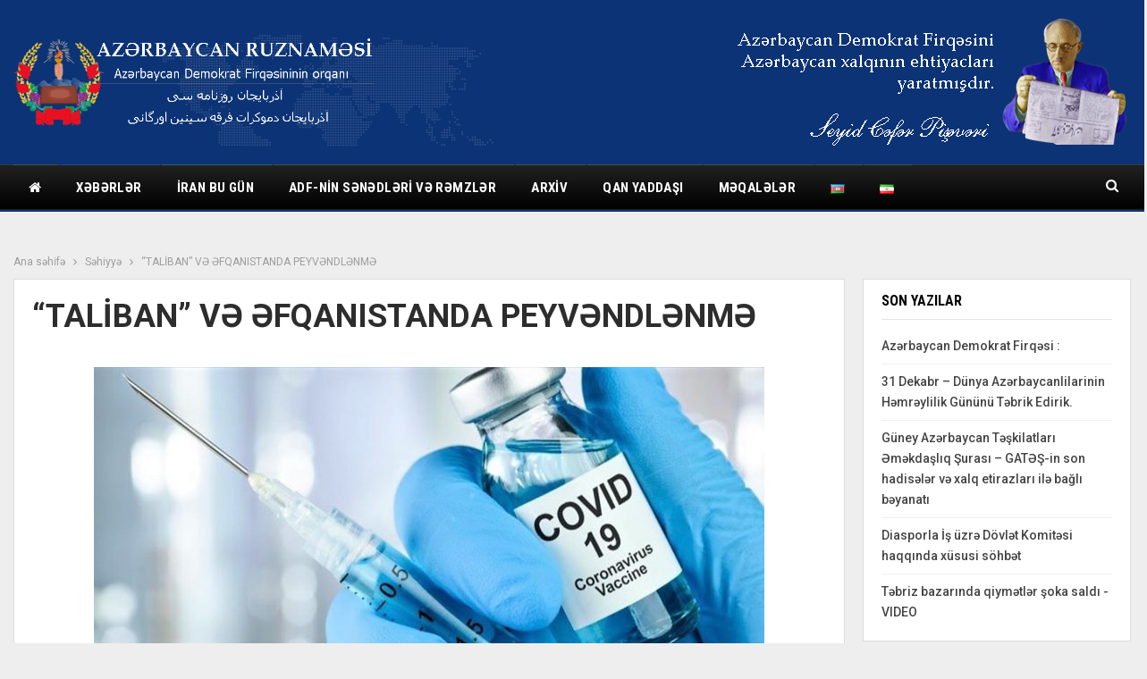

--- FILE ---
content_type: text/html; charset=UTF-8
request_url: https://azerbaycan-ruznamesi.org/2021/08/16/taliban-v%C9%99-%C9%99fqanistanda-peyv%C9%99ndl%C9%99nm%C9%99/
body_size: 67059
content:
	<!DOCTYPE html>
		<!--[if IE 8]>
	<html class="ie ie8" lang="az"> <![endif]-->
	<!--[if IE 9]>
	<html class="ie ie9" lang="az"> <![endif]-->
	<!--[if gt IE 9]><!-->
<html lang="az"> <!--<![endif]-->
	<head>
				<meta charset="UTF-8">
		<meta http-equiv="X-UA-Compatible" content="IE=edge">
		<meta name="viewport" content="width=device-width, initial-scale=1.0">
		<link rel="pingback" href="https://azerbaycan-ruznamesi.org/xmlrpc.php"/>

		<title>“TALİBAN” VƏ ƏFQANISTANDA PEYVƏNDLƏNMƏ &#8211; Azərbaycan Ruznaməsi</title>
<meta name='robots' content='max-image-preview:large' />

<!-- Better Open Graph, Schema.org & Twitter Integration -->
<meta property="og:locale" content="az"/>
<meta property="og:site_name" content="Azərbaycan Ruznaməsi"/>
<meta property="og:url" content="https://azerbaycan-ruznamesi.org/2021/08/16/taliban-v%c9%99-%c9%99fqanistanda-peyv%c9%99ndl%c9%99nm%c9%99/"/>
<meta property="og:title" content="“TALİBAN” VƏ ƏFQANISTANDA PEYVƏNDLƏNMƏ"/>
<meta property="og:image" content="https://azerbaycan-ruznamesi.org/wp-content/uploads/2021/08/1-2.jpeg"/>
<meta property="article:section" content="Səhiyyə"/>
<meta property="article:tag" content="Taliban"/>
<meta property="og:description" content="“Taliban” qiyamçıları Əfqanıstanın şərqində yerləşən Paktiya vilayətində nəzarəti ələ aldıqdan sonra koronavirusa qarşı peyvənd vurdurmağı qadağan edib.Azerbaycan-ruznamesi.org-a xəbər verir ki, bu barədə vilayətin səhiyyə rəsmisi Vilayət Xan Əhmədza"/>
<meta property="og:type" content="article"/>
<meta name="twitter:card" content="summary"/>
<meta name="twitter:url" content="https://azerbaycan-ruznamesi.org/2021/08/16/taliban-v%c9%99-%c9%99fqanistanda-peyv%c9%99ndl%c9%99nm%c9%99/"/>
<meta name="twitter:title" content="“TALİBAN” VƏ ƏFQANISTANDA PEYVƏNDLƏNMƏ"/>
<meta name="twitter:description" content="“Taliban” qiyamçıları Əfqanıstanın şərqində yerləşən Paktiya vilayətində nəzarəti ələ aldıqdan sonra koronavirusa qarşı peyvənd vurdurmağı qadağan edib.Azerbaycan-ruznamesi.org-a xəbər verir ki, bu barədə vilayətin səhiyyə rəsmisi Vilayət Xan Əhmədza"/>
<meta name="twitter:image" content="https://azerbaycan-ruznamesi.org/wp-content/uploads/2021/08/1-2.jpeg"/>
<!-- / Better Open Graph, Schema.org & Twitter Integration. -->
<link rel='dns-prefetch' href='//fonts.googleapis.com' />
<link rel='dns-prefetch' href='//s.w.org' />
<link rel="alternate" type="application/rss+xml" title="Azərbaycan Ruznaməsi &raquo; Qidalandırıcısı" href="https://azerbaycan-ruznamesi.org/feed/" />
<link rel="alternate" type="application/rss+xml" title="Azərbaycan Ruznaməsi &raquo; Şərh Qidalandırıcısı" href="https://azerbaycan-ruznamesi.org/comments/feed/" />
<script type="text/javascript">
window._wpemojiSettings = {"baseUrl":"https:\/\/s.w.org\/images\/core\/emoji\/13.1.0\/72x72\/","ext":".png","svgUrl":"https:\/\/s.w.org\/images\/core\/emoji\/13.1.0\/svg\/","svgExt":".svg","source":{"concatemoji":"https:\/\/azerbaycan-ruznamesi.org\/wp-includes\/js\/wp-emoji-release.min.js?ver=5.9.12"}};
/*! This file is auto-generated */
!function(e,a,t){var n,r,o,i=a.createElement("canvas"),p=i.getContext&&i.getContext("2d");function s(e,t){var a=String.fromCharCode;p.clearRect(0,0,i.width,i.height),p.fillText(a.apply(this,e),0,0);e=i.toDataURL();return p.clearRect(0,0,i.width,i.height),p.fillText(a.apply(this,t),0,0),e===i.toDataURL()}function c(e){var t=a.createElement("script");t.src=e,t.defer=t.type="text/javascript",a.getElementsByTagName("head")[0].appendChild(t)}for(o=Array("flag","emoji"),t.supports={everything:!0,everythingExceptFlag:!0},r=0;r<o.length;r++)t.supports[o[r]]=function(e){if(!p||!p.fillText)return!1;switch(p.textBaseline="top",p.font="600 32px Arial",e){case"flag":return s([127987,65039,8205,9895,65039],[127987,65039,8203,9895,65039])?!1:!s([55356,56826,55356,56819],[55356,56826,8203,55356,56819])&&!s([55356,57332,56128,56423,56128,56418,56128,56421,56128,56430,56128,56423,56128,56447],[55356,57332,8203,56128,56423,8203,56128,56418,8203,56128,56421,8203,56128,56430,8203,56128,56423,8203,56128,56447]);case"emoji":return!s([10084,65039,8205,55357,56613],[10084,65039,8203,55357,56613])}return!1}(o[r]),t.supports.everything=t.supports.everything&&t.supports[o[r]],"flag"!==o[r]&&(t.supports.everythingExceptFlag=t.supports.everythingExceptFlag&&t.supports[o[r]]);t.supports.everythingExceptFlag=t.supports.everythingExceptFlag&&!t.supports.flag,t.DOMReady=!1,t.readyCallback=function(){t.DOMReady=!0},t.supports.everything||(n=function(){t.readyCallback()},a.addEventListener?(a.addEventListener("DOMContentLoaded",n,!1),e.addEventListener("load",n,!1)):(e.attachEvent("onload",n),a.attachEvent("onreadystatechange",function(){"complete"===a.readyState&&t.readyCallback()})),(n=t.source||{}).concatemoji?c(n.concatemoji):n.wpemoji&&n.twemoji&&(c(n.twemoji),c(n.wpemoji)))}(window,document,window._wpemojiSettings);
</script>
<style type="text/css">
img.wp-smiley,
img.emoji {
	display: inline !important;
	border: none !important;
	box-shadow: none !important;
	height: 1em !important;
	width: 1em !important;
	margin: 0 0.07em !important;
	vertical-align: -0.1em !important;
	background: none !important;
	padding: 0 !important;
}
</style>
	<link rel='stylesheet' id='wp-block-library-css'  href='https://azerbaycan-ruznamesi.org/wp-includes/css/dist/block-library/style.min.css?ver=5.9.12' type='text/css' media='all' />
<style id='global-styles-inline-css' type='text/css'>
body{--wp--preset--color--black: #000000;--wp--preset--color--cyan-bluish-gray: #abb8c3;--wp--preset--color--white: #ffffff;--wp--preset--color--pale-pink: #f78da7;--wp--preset--color--vivid-red: #cf2e2e;--wp--preset--color--luminous-vivid-orange: #ff6900;--wp--preset--color--luminous-vivid-amber: #fcb900;--wp--preset--color--light-green-cyan: #7bdcb5;--wp--preset--color--vivid-green-cyan: #00d084;--wp--preset--color--pale-cyan-blue: #8ed1fc;--wp--preset--color--vivid-cyan-blue: #0693e3;--wp--preset--color--vivid-purple: #9b51e0;--wp--preset--gradient--vivid-cyan-blue-to-vivid-purple: linear-gradient(135deg,rgba(6,147,227,1) 0%,rgb(155,81,224) 100%);--wp--preset--gradient--light-green-cyan-to-vivid-green-cyan: linear-gradient(135deg,rgb(122,220,180) 0%,rgb(0,208,130) 100%);--wp--preset--gradient--luminous-vivid-amber-to-luminous-vivid-orange: linear-gradient(135deg,rgba(252,185,0,1) 0%,rgba(255,105,0,1) 100%);--wp--preset--gradient--luminous-vivid-orange-to-vivid-red: linear-gradient(135deg,rgba(255,105,0,1) 0%,rgb(207,46,46) 100%);--wp--preset--gradient--very-light-gray-to-cyan-bluish-gray: linear-gradient(135deg,rgb(238,238,238) 0%,rgb(169,184,195) 100%);--wp--preset--gradient--cool-to-warm-spectrum: linear-gradient(135deg,rgb(74,234,220) 0%,rgb(151,120,209) 20%,rgb(207,42,186) 40%,rgb(238,44,130) 60%,rgb(251,105,98) 80%,rgb(254,248,76) 100%);--wp--preset--gradient--blush-light-purple: linear-gradient(135deg,rgb(255,206,236) 0%,rgb(152,150,240) 100%);--wp--preset--gradient--blush-bordeaux: linear-gradient(135deg,rgb(254,205,165) 0%,rgb(254,45,45) 50%,rgb(107,0,62) 100%);--wp--preset--gradient--luminous-dusk: linear-gradient(135deg,rgb(255,203,112) 0%,rgb(199,81,192) 50%,rgb(65,88,208) 100%);--wp--preset--gradient--pale-ocean: linear-gradient(135deg,rgb(255,245,203) 0%,rgb(182,227,212) 50%,rgb(51,167,181) 100%);--wp--preset--gradient--electric-grass: linear-gradient(135deg,rgb(202,248,128) 0%,rgb(113,206,126) 100%);--wp--preset--gradient--midnight: linear-gradient(135deg,rgb(2,3,129) 0%,rgb(40,116,252) 100%);--wp--preset--duotone--dark-grayscale: url('#wp-duotone-dark-grayscale');--wp--preset--duotone--grayscale: url('#wp-duotone-grayscale');--wp--preset--duotone--purple-yellow: url('#wp-duotone-purple-yellow');--wp--preset--duotone--blue-red: url('#wp-duotone-blue-red');--wp--preset--duotone--midnight: url('#wp-duotone-midnight');--wp--preset--duotone--magenta-yellow: url('#wp-duotone-magenta-yellow');--wp--preset--duotone--purple-green: url('#wp-duotone-purple-green');--wp--preset--duotone--blue-orange: url('#wp-duotone-blue-orange');--wp--preset--font-size--small: 13px;--wp--preset--font-size--medium: 20px;--wp--preset--font-size--large: 36px;--wp--preset--font-size--x-large: 42px;}.has-black-color{color: var(--wp--preset--color--black) !important;}.has-cyan-bluish-gray-color{color: var(--wp--preset--color--cyan-bluish-gray) !important;}.has-white-color{color: var(--wp--preset--color--white) !important;}.has-pale-pink-color{color: var(--wp--preset--color--pale-pink) !important;}.has-vivid-red-color{color: var(--wp--preset--color--vivid-red) !important;}.has-luminous-vivid-orange-color{color: var(--wp--preset--color--luminous-vivid-orange) !important;}.has-luminous-vivid-amber-color{color: var(--wp--preset--color--luminous-vivid-amber) !important;}.has-light-green-cyan-color{color: var(--wp--preset--color--light-green-cyan) !important;}.has-vivid-green-cyan-color{color: var(--wp--preset--color--vivid-green-cyan) !important;}.has-pale-cyan-blue-color{color: var(--wp--preset--color--pale-cyan-blue) !important;}.has-vivid-cyan-blue-color{color: var(--wp--preset--color--vivid-cyan-blue) !important;}.has-vivid-purple-color{color: var(--wp--preset--color--vivid-purple) !important;}.has-black-background-color{background-color: var(--wp--preset--color--black) !important;}.has-cyan-bluish-gray-background-color{background-color: var(--wp--preset--color--cyan-bluish-gray) !important;}.has-white-background-color{background-color: var(--wp--preset--color--white) !important;}.has-pale-pink-background-color{background-color: var(--wp--preset--color--pale-pink) !important;}.has-vivid-red-background-color{background-color: var(--wp--preset--color--vivid-red) !important;}.has-luminous-vivid-orange-background-color{background-color: var(--wp--preset--color--luminous-vivid-orange) !important;}.has-luminous-vivid-amber-background-color{background-color: var(--wp--preset--color--luminous-vivid-amber) !important;}.has-light-green-cyan-background-color{background-color: var(--wp--preset--color--light-green-cyan) !important;}.has-vivid-green-cyan-background-color{background-color: var(--wp--preset--color--vivid-green-cyan) !important;}.has-pale-cyan-blue-background-color{background-color: var(--wp--preset--color--pale-cyan-blue) !important;}.has-vivid-cyan-blue-background-color{background-color: var(--wp--preset--color--vivid-cyan-blue) !important;}.has-vivid-purple-background-color{background-color: var(--wp--preset--color--vivid-purple) !important;}.has-black-border-color{border-color: var(--wp--preset--color--black) !important;}.has-cyan-bluish-gray-border-color{border-color: var(--wp--preset--color--cyan-bluish-gray) !important;}.has-white-border-color{border-color: var(--wp--preset--color--white) !important;}.has-pale-pink-border-color{border-color: var(--wp--preset--color--pale-pink) !important;}.has-vivid-red-border-color{border-color: var(--wp--preset--color--vivid-red) !important;}.has-luminous-vivid-orange-border-color{border-color: var(--wp--preset--color--luminous-vivid-orange) !important;}.has-luminous-vivid-amber-border-color{border-color: var(--wp--preset--color--luminous-vivid-amber) !important;}.has-light-green-cyan-border-color{border-color: var(--wp--preset--color--light-green-cyan) !important;}.has-vivid-green-cyan-border-color{border-color: var(--wp--preset--color--vivid-green-cyan) !important;}.has-pale-cyan-blue-border-color{border-color: var(--wp--preset--color--pale-cyan-blue) !important;}.has-vivid-cyan-blue-border-color{border-color: var(--wp--preset--color--vivid-cyan-blue) !important;}.has-vivid-purple-border-color{border-color: var(--wp--preset--color--vivid-purple) !important;}.has-vivid-cyan-blue-to-vivid-purple-gradient-background{background: var(--wp--preset--gradient--vivid-cyan-blue-to-vivid-purple) !important;}.has-light-green-cyan-to-vivid-green-cyan-gradient-background{background: var(--wp--preset--gradient--light-green-cyan-to-vivid-green-cyan) !important;}.has-luminous-vivid-amber-to-luminous-vivid-orange-gradient-background{background: var(--wp--preset--gradient--luminous-vivid-amber-to-luminous-vivid-orange) !important;}.has-luminous-vivid-orange-to-vivid-red-gradient-background{background: var(--wp--preset--gradient--luminous-vivid-orange-to-vivid-red) !important;}.has-very-light-gray-to-cyan-bluish-gray-gradient-background{background: var(--wp--preset--gradient--very-light-gray-to-cyan-bluish-gray) !important;}.has-cool-to-warm-spectrum-gradient-background{background: var(--wp--preset--gradient--cool-to-warm-spectrum) !important;}.has-blush-light-purple-gradient-background{background: var(--wp--preset--gradient--blush-light-purple) !important;}.has-blush-bordeaux-gradient-background{background: var(--wp--preset--gradient--blush-bordeaux) !important;}.has-luminous-dusk-gradient-background{background: var(--wp--preset--gradient--luminous-dusk) !important;}.has-pale-ocean-gradient-background{background: var(--wp--preset--gradient--pale-ocean) !important;}.has-electric-grass-gradient-background{background: var(--wp--preset--gradient--electric-grass) !important;}.has-midnight-gradient-background{background: var(--wp--preset--gradient--midnight) !important;}.has-small-font-size{font-size: var(--wp--preset--font-size--small) !important;}.has-medium-font-size{font-size: var(--wp--preset--font-size--medium) !important;}.has-large-font-size{font-size: var(--wp--preset--font-size--large) !important;}.has-x-large-font-size{font-size: var(--wp--preset--font-size--x-large) !important;}
</style>
<link rel='stylesheet' id='wsl-widget-css'  href='https://azerbaycan-ruznamesi.org/wp-content/plugins/wordpress-social-login/assets/css/style.css?ver=5.9.12' type='text/css' media='all' />
<link rel='stylesheet' id='better-framework-main-fonts-css'  href='https://fonts.googleapis.com/css?family=Roboto:400,700,500,400italic%7CRoboto+Condensed:700,400' type='text/css' media='all' />
<script type='text/javascript' src='https://azerbaycan-ruznamesi.org/wp-includes/js/jquery/jquery.min.js?ver=3.6.0' id='jquery-core-js'></script>
<script type='text/javascript' src='https://azerbaycan-ruznamesi.org/wp-includes/js/jquery/jquery-migrate.min.js?ver=3.3.2' id='jquery-migrate-js'></script>
<!--[if lt IE 9]>
<script type='text/javascript' src='https://azerbaycan-ruznamesi.org/wp-content/themes/publisher/includes/libs/better-framework/assets/js/html5shiv.min.js?ver=3.10.22' id='bf-html5shiv-js'></script>
<![endif]-->
<!--[if lt IE 9]>
<script type='text/javascript' src='https://azerbaycan-ruznamesi.org/wp-content/themes/publisher/includes/libs/better-framework/assets/js/respond.min.js?ver=3.10.22' id='bf-respond-js'></script>
<![endif]-->
<link rel="https://api.w.org/" href="https://azerbaycan-ruznamesi.org/wp-json/" /><link rel="alternate" type="application/json" href="https://azerbaycan-ruznamesi.org/wp-json/wp/v2/posts/5362" /><link rel="EditURI" type="application/rsd+xml" title="RSD" href="https://azerbaycan-ruznamesi.org/xmlrpc.php?rsd" />
<link rel="wlwmanifest" type="application/wlwmanifest+xml" href="https://azerbaycan-ruznamesi.org/wp-includes/wlwmanifest.xml" /> 
<meta name="generator" content="WordPress 5.9.12" />
<link rel="canonical" href="https://azerbaycan-ruznamesi.org/2021/08/16/taliban-v%c9%99-%c9%99fqanistanda-peyv%c9%99ndl%c9%99nm%c9%99/" />
<link rel='shortlink' href='https://azerbaycan-ruznamesi.org/?p=5362' />
<link rel="alternate" type="application/json+oembed" href="https://azerbaycan-ruznamesi.org/wp-json/oembed/1.0/embed?url=https%3A%2F%2Fazerbaycan-ruznamesi.org%2F2021%2F08%2F16%2Ftaliban-v%25c9%2599-%25c9%2599fqanistanda-peyv%25c9%2599ndl%25c9%2599nm%25c9%2599%2F" />
<link rel="alternate" type="text/xml+oembed" href="https://azerbaycan-ruznamesi.org/wp-json/oembed/1.0/embed?url=https%3A%2F%2Fazerbaycan-ruznamesi.org%2F2021%2F08%2F16%2Ftaliban-v%25c9%2599-%25c9%2599fqanistanda-peyv%25c9%2599ndl%25c9%2599nm%25c9%2599%2F&#038;format=xml" />
<style>/* CSS added by WP Meta and Date Remover*/.entry-meta {display:none !important;}
	.home .entry-meta { display: none; }
	.entry-footer {display:none !important;}
	.home .entry-footer { display: none; }</style>      <meta name="onesignal" content="wordpress-plugin"/>
            <script>

      window.OneSignal = window.OneSignal || [];

      OneSignal.push( function() {
        OneSignal.SERVICE_WORKER_UPDATER_PATH = "OneSignalSDKUpdaterWorker.js.php";
        OneSignal.SERVICE_WORKER_PATH = "OneSignalSDKWorker.js.php";
        OneSignal.SERVICE_WORKER_PARAM = { scope: '/' };

        OneSignal.setDefaultNotificationUrl("https://azerbaycan-ruznamesi.org");
        var oneSignal_options = {};
        window._oneSignalInitOptions = oneSignal_options;

        oneSignal_options['wordpress'] = true;
oneSignal_options['appId'] = '';
oneSignal_options['httpPermissionRequest'] = { };
oneSignal_options['httpPermissionRequest']['enable'] = true;
oneSignal_options['welcomeNotification'] = { };
oneSignal_options['welcomeNotification']['title'] = "";
oneSignal_options['welcomeNotification']['message'] = "";
oneSignal_options['path'] = "https://azerbaycan-ruznamesi.org/wp-content/plugins/onesignal-free-web-push-notifications/sdk_files/";
oneSignal_options['promptOptions'] = { };
oneSignal_options['notifyButton'] = { };
oneSignal_options['notifyButton']['enable'] = true;
oneSignal_options['notifyButton']['position'] = 'bottom-right';
oneSignal_options['notifyButton']['theme'] = 'default';
oneSignal_options['notifyButton']['size'] = 'medium';
oneSignal_options['notifyButton']['showCredit'] = true;
oneSignal_options['notifyButton']['text'] = {};
                OneSignal.init(window._oneSignalInitOptions);
                      });

      function documentInitOneSignal() {
        var oneSignal_elements = document.getElementsByClassName("OneSignal-prompt");

        var oneSignalLinkClickHandler = function(event) { OneSignal.push(['registerForPushNotifications']); event.preventDefault(); };        for(var i = 0; i < oneSignal_elements.length; i++)
          oneSignal_elements[i].addEventListener('click', oneSignalLinkClickHandler, false);
      }

      if (document.readyState === 'complete') {
           documentInitOneSignal();
      }
      else {
           window.addEventListener("load", function(event){
               documentInitOneSignal();
          });
      }
    </script>
<meta name="generator" content="Powered by WPBakery Page Builder - drag and drop page builder for WordPress."/>
<script type="application/ld+json">{
    "@context": "http:\/\/schema.org\/",
    "@type": "Organization",
    "@id": "#organization",
    "logo": {
        "@type": "ImageObject",
        "url": "http:\/\/azerbaycan-ruznamesi.org\/wp-content\/uploads\/2020\/12\/logo_p.png"
    },
    "url": "https:\/\/azerbaycan-ruznamesi.org\/",
    "name": "Az\u0259rbaycan Ruznam\u0259si",
    "description": "Az\u0259rbaycan Demokrat Firq\u0259sinin orqan\u0131"
}</script>
<script type="application/ld+json">{
    "@context": "http:\/\/schema.org\/",
    "@type": "WebSite",
    "name": "Az\u0259rbaycan Ruznam\u0259si",
    "alternateName": "Az\u0259rbaycan Demokrat Firq\u0259sinin orqan\u0131",
    "url": "https:\/\/azerbaycan-ruznamesi.org\/"
}</script>
<script type="application/ld+json">{
    "@context": "http:\/\/schema.org\/",
    "@type": "BlogPosting",
    "headline": "\u201cTAL\u0130BAN\u201d V\u018f \u018fFQANISTANDA PEYV\u018fNDL\u018fNM\u018f",
    "description": "\u201cTaliban\u201d qiyam\u00e7\u0131lar\u0131 \u018ffqan\u0131stan\u0131n \u015f\u0259rqind\u0259 yerl\u0259\u015f\u0259n Paktiya vilay\u0259tind\u0259 n\u0259zar\u0259ti \u0259l\u0259 ald\u0131qdan sonra koronavirusa qar\u015f\u0131 peyv\u0259nd vurdurma\u011f\u0131 qada\u011fan edib.Azerbaycan-ruznamesi.org-a x\u0259b\u0259r verir ki, bu bar\u0259d\u0259 vilay\u0259tin s\u0259hiyy\u0259 r\u0259smisi Vilay\u0259t Xan \u018fhm\u0259dza",
    "datePublished": "2021-08-16",
    "dateModified": "2021-08-16",
    "author": {
        "@type": "Person",
        "@id": "#person-zE6boKP9DM",
        "name": "zE6boKP9DM"
    },
    "image": {
        "@type": "ImageObject",
        "url": "https:\/\/azerbaycan-ruznamesi.org\/wp-content\/uploads\/2021\/08\/1-2.jpeg",
        "width": 864,
        "height": 486
    },
    "interactionStatistic": [
        {
            "@type": "InteractionCounter",
            "interactionType": "http:\/\/schema.org\/CommentAction",
            "userInteractionCount": "0"
        }
    ],
    "publisher": {
        "@id": "#organization"
    },
    "mainEntityOfPage": "https:\/\/azerbaycan-ruznamesi.org\/2021\/08\/16\/taliban-v%c9%99-%c9%99fqanistanda-peyv%c9%99ndl%c9%99nm%c9%99\/"
}</script>
<link rel='stylesheet' id='bf-minifed-css-1' href='https://azerbaycan-ruznamesi.org/wp-content/bs-booster-cache/1ac18f04e2a50429b0631b387840fef8.css' type='text/css' media='all' />
<link rel='stylesheet' id='7.7.0-1723740074' href='https://azerbaycan-ruznamesi.org/wp-content/bs-booster-cache/35ffaaab78503caacaddfaa648a531db.css' type='text/css' media='all' />
<link rel="icon" href="https://azerbaycan-ruznamesi.org/wp-content/uploads/2020/12/cropped-170px-Coat_of_arms_of_Azerbaijan_Peoples_Government-32x32.png" sizes="32x32" />
<link rel="icon" href="https://azerbaycan-ruznamesi.org/wp-content/uploads/2020/12/cropped-170px-Coat_of_arms_of_Azerbaijan_Peoples_Government-192x192.png" sizes="192x192" />
<link rel="apple-touch-icon" href="https://azerbaycan-ruznamesi.org/wp-content/uploads/2020/12/cropped-170px-Coat_of_arms_of_Azerbaijan_Peoples_Government-180x180.png" />
<meta name="msapplication-TileImage" content="https://azerbaycan-ruznamesi.org/wp-content/uploads/2020/12/cropped-170px-Coat_of_arms_of_Azerbaijan_Peoples_Government-270x270.png" />
<noscript><style> .wpb_animate_when_almost_visible { opacity: 1; }</style></noscript>	</head>

<body class="post-template-default single single-post postid-5362 single-format-standard bs-theme bs-publisher bs-publisher-world-news active-light-box ltr close-rh page-layout-2-col-right full-width active-sticky-sidebar main-menu-sticky-smart active-ajax-search single-prim-cat-282 single-cat-282  bs-hide-ha wpb-js-composer js-comp-ver-6.4.1 vc_responsive bs-ll-a" dir="ltr">
		<div class="main-wrap content-main-wrap">
			<header id="header" class="site-header header-style-2 full-width" itemscope="itemscope" itemtype="https://schema.org/WPHeader">

				<div class="header-inner">
			<div class="content-wrap">
				<div class="container">
					<div class="row">
						<div class="row-height">
							<div class="logo-col col-xs-4">
								<div class="col-inside">
									<div id="site-branding" class="site-branding">
	<p  id="site-title" class="logo h1 img-logo">
	<a href="https://azerbaycan-ruznamesi.org/" itemprop="url" rel="home">
					<img id="site-logo" src="http://azerbaycan-ruznamesi.org/wp-content/uploads/2020/12/logo_p.png"
			     alt="Publisher"  />

			<span class="site-title">Publisher - Azərbaycan Demokrat Firqəsinin orqanı</span>
				</a>
</p>
</div><!-- .site-branding -->
								</div>
							</div>
															<div class="sidebar-col col-xs-8">
									<div class="col-inside">
										<aside id="sidebar" class="sidebar" role="complementary" itemscope="itemscope" itemtype="https://schema.org/WPSideBar">
											<div class="kuqnjzt kuqnjzt-clearfix kuqnjzt-pubadban kuqnjzt-show-desktop kuqnjzt-show-tablet-portrait kuqnjzt-show-tablet-landscape kuqnjzt-show-phone kuqnjzt-loc-header_aside_logo kuqnjzt-align-right kuqnjzt-column-1"><div id="kuqnjzt-35-1276978622" class="kuqnjzt-container kuqnjzt-type-image " itemscope="" itemtype="https://schema.org/WPAdBlock" data-adid="35" data-type="image"><a itemprop="url" class="kuqnjzt-link" href="#" target="_blank" ><img class="kuqnjzt-image" src="http://azerbaycan-ruznamesi.org/wp-content/uploads/2020/12/titul-1-1.png" alt="- Advertisement -" /></a><p class='kuqnjzt-caption kuqnjzt-caption-below'>- Advertisement -</p></div></div>										</aside>
									</div>
								</div>
														</div>
					</div>
				</div>
			</div>
		</div>

		<div id="menu-main" class="menu main-menu-wrapper show-search-item menu-actions-btn-width-1" role="navigation" itemscope="itemscope" itemtype="https://schema.org/SiteNavigationElement">
	<div class="main-menu-inner">
		<div class="content-wrap">
			<div class="container">

				<nav class="main-menu-container">
					<ul id="main-navigation" class="main-menu menu bsm-pure clearfix">
						<li id="menu-item-135" class="menu-have-icon menu-icon-type-fontawesome menu-item menu-item-type-post_type menu-item-object-page menu-item-home menu-title-hide better-anim-slide-fade menu-item-135"><a href="https://azerbaycan-ruznamesi.org/"><i class="bf-icon  fa fa-home"></i><span class="hidden">Əsas səhifə</span></a></li>
<li id="menu-item-148" class="menu-item menu-item-type-taxonomy menu-item-object-category menu-item-has-children menu-term-92 better-anim-fade menu-item-148"><a href="https://azerbaycan-ruznamesi.org/category/bs-world/">Xəbərlər</a>
<ul class="sub-menu">
	<li id="menu-item-150" class="menu-item menu-item-type-taxonomy menu-item-object-category menu-term-84 better-anim-fade menu-item-150"><a href="https://azerbaycan-ruznamesi.org/category/bs-world/bs-us-politics/">Siyasət</a></li>
	<li id="menu-item-151" class="menu-item menu-item-type-taxonomy menu-item-object-category menu-term-33 better-anim-fade menu-item-151"><a href="https://azerbaycan-ruznamesi.org/category/bs-world/bs-europe/">İqtisadiyyat</a></li>
	<li id="menu-item-152" class="menu-item menu-item-type-taxonomy menu-item-object-category menu-term-77 better-anim-fade menu-item-152"><a href="https://azerbaycan-ruznamesi.org/category/bs-world/bs-spotlight/">Mədəniyyət</a></li>
	<li id="menu-item-153" class="menu-item menu-item-type-taxonomy menu-item-object-category menu-term-26 better-anim-fade menu-item-153"><a href="https://azerbaycan-ruznamesi.org/category/bs-world/bs-cities/">Elm və təhsil</a></li>
	<li id="menu-item-368" class="menu-item menu-item-type-taxonomy menu-item-object-category menu-term-56 better-anim-fade menu-item-368"><a href="https://azerbaycan-ruznamesi.org/category/bs-world/bs-opinion-analysis/">Hadisələr</a></li>
</ul>
</li>
<li id="menu-item-1037" class="menu-item menu-item-type-taxonomy menu-item-object-category menu-term-80 better-anim-fade menu-item-1037"><a href="https://azerbaycan-ruznamesi.org/category/iran-today/">İran bu gün</a></li>
<li id="menu-item-2459" class="menu-item menu-item-type-custom menu-item-object-custom menu-item-has-children better-anim-fade menu-item-2459"><a href="http://azerbaycan-ruznamesi.org/bayraq-v%c9%99-gerb/">ADF-nin sənədləri və rəmzlər</a>
<ul class="sub-menu">
	<li id="menu-item-2421" class="menu-item menu-item-type-post_type menu-item-object-page better-anim-fade menu-item-2421"><a href="https://azerbaycan-ruznamesi.org/bayraq-v%c9%99-gerb/">Müqəddəs rəmzlər</a></li>
	<li id="menu-item-2427" class="menu-item menu-item-type-post_type menu-item-object-page better-anim-fade menu-item-2427"><a href="https://azerbaycan-ruznamesi.org/az%c9%99rbaycan-milli-hokum%c9%99tinin-dovl%c9%99t-himni/">Azərbaycan Milli Hökümətinin Dövlət Himni</a></li>
	<li id="menu-item-2403" class="menu-item menu-item-type-taxonomy menu-item-object-category menu-term-451 better-anim-fade menu-item-2403"><a href="https://azerbaycan-ruznamesi.org/category/s%c9%99n%c9%99dl%c9%99r-v%c9%99-b%c9%99yanatlar/">Sənədlər və bəyanatlar</a></li>
</ul>
</li>
<li id="menu-item-369" class="menu-item menu-item-type-taxonomy menu-item-object-category menu-item-has-children menu-term-196 better-anim-fade menu-item-369"><a href="https://azerbaycan-ruznamesi.org/category/video-foto-xronika/">Arxiv</a>
<ul class="sub-menu">
	<li id="menu-item-304" class="menu-item menu-item-type-post_type menu-item-object-page better-anim-fade menu-item-304"><a href="https://azerbaycan-ruznamesi.org/bs-front-page/foto-arxiv/">Foto xronika</a></li>
	<li id="menu-item-243" class="menu-item menu-item-type-post_type menu-item-object-page better-anim-fade menu-item-243"><a href="https://azerbaycan-ruznamesi.org/kitablar/">Kitablar</a></li>
</ul>
</li>
<li id="menu-item-563" class="menu-item menu-item-type-taxonomy menu-item-object-category menu-item-has-children menu-term-186 better-anim-fade menu-item-563"><a href="https://azerbaycan-ruznamesi.org/category/qan-yaddasi/">Qan yaddaşı</a>
<ul class="sub-menu">
	<li id="menu-item-564" class="menu-item menu-item-type-taxonomy menu-item-object-category menu-term-284 better-anim-fade menu-item-564"><a href="https://azerbaycan-ruznamesi.org/category/qan-yaddasi/tarixi-s/">Tarixi şəxsiyyətlər</a></li>
	<li id="menu-item-188" class="menu-item menu-item-type-taxonomy menu-item-object-category menu-term-22 better-anim-fade menu-item-188"><a href="https://azerbaycan-ruznamesi.org/category/qan-yaddasi/bs-biology/">Tarixi hadisələr</a></li>
	<li id="menu-item-189" class="menu-item menu-item-type-taxonomy menu-item-object-category menu-term-23 better-anim-fade menu-item-189"><a href="https://azerbaycan-ruznamesi.org/category/qan-yaddasi/bs-blog-network/">Faciələr</a></li>
	<li id="menu-item-191" class="menu-item menu-item-type-taxonomy menu-item-object-category menu-term-53 better-anim-fade menu-item-191"><a href="https://azerbaycan-ruznamesi.org/category/qan-yaddasi/bs-key-issues/">Sənədlər</a></li>
	<li id="menu-item-2399" class="menu-item menu-item-type-taxonomy menu-item-object-category menu-term-426 better-anim-fade menu-item-2399"><a href="https://azerbaycan-ruznamesi.org/category/milii-hokum%c9%99t-v%c9%99-az%c9%99rbaycan-ruznam%c9%99si/">Milli hökümət və Azərbaycan Ruznaməsi</a></li>
	<li id="menu-item-2398" class="menu-item menu-item-type-taxonomy menu-item-object-category menu-term-415 better-anim-fade menu-item-2398"><a href="https://azerbaycan-ruznamesi.org/category/21-az%c9%99r-d%c9%99n-dogulanlar/">21 AZƏR-dən doğulanlar</a></li>
	<li id="menu-item-2400" class="menu-item menu-item-type-taxonomy menu-item-object-category menu-term-395 better-anim-fade menu-item-2400"><a href="https://azerbaycan-ruznamesi.org/category/qan-yaddasi/80-ci-ill%c9%99rin-s%c9%99hidl%c9%99ri/">80-ci illərin şəhidləri</a></li>
</ul>
</li>
<li id="menu-item-2472" class="menu-item menu-item-type-taxonomy menu-item-object-category menu-item-has-children menu-term-1 better-anim-fade menu-item-2472"><a href="https://azerbaycan-ruznamesi.org/category/maqala/">Məqalələr</a>
<ul class="sub-menu">
	<li id="menu-item-2473" class="menu-item menu-item-type-taxonomy menu-item-object-category menu-term-424 better-anim-fade menu-item-2473"><a href="https://azerbaycan-ruznamesi.org/category/ana-dilimiz/">Ana dilimiz</a></li>
	<li id="menu-item-2474" class="menu-item menu-item-type-taxonomy menu-item-object-category menu-term-333 better-anim-fade menu-item-2474"><a href="https://azerbaycan-ruznamesi.org/category/iti-bucaq/">İti bucaqdan baxış</a></li>
	<li id="menu-item-3183" class="menu-item menu-item-type-taxonomy menu-item-object-category menu-term-643 better-anim-fade menu-item-3183"><a href="https://azerbaycan-ruznamesi.org/category/sapi-ozumuzd%c9%99n-olan-baltalari-da-taniyaq/">Sapı özümüzdən olan baltaları da tanıyaq</a></li>
</ul>
</li>
<li id="menu-item-219-az" class="lang-item lang-item-98 lang-item-az current-lang lang-item-first menu-item menu-item-type-custom menu-item-object-custom menu-item-home better-anim-fade menu-item-219-az"><a href="https://azerbaycan-ruznamesi.org/" hreflang="az" lang="az"><img src="[data-uri]" title="Azərbaycan" alt="Azərbaycan" width="16" height="11" style="width: 16px; height: 11px;" /></a></li>
<li id="menu-item-219-azb" class="lang-item lang-item-101 lang-item-azb no-translation menu-item menu-item-type-custom menu-item-object-custom better-anim-fade menu-item-219-azb"><a href="https://azerbaycan-ruznamesi.org/azb/front-page-%da%af%d8%a4%d9%86%d8%a6%db%8c-%d8%a2%d8%b0%d8%b1%d8%a8%d8%a7%db%8c%d8%ac%d8%a7%d9%86/" hreflang="azb" lang="azb"><img src="[data-uri]" title="گؤنئی آذربایجان" alt="گؤنئی آذربایجان" width="16" height="11" style="width: 16px; height: 11px;" /></a></li>
					</ul><!-- #main-navigation -->
											<div class="menu-action-buttons width-1">
															<div class="search-container close">
									<span class="search-handler"><i class="fa fa-search"></i></span>

									<div class="search-box clearfix">
										<form role="search" method="get" class="search-form clearfix" action="https://azerbaycan-ruznamesi.org">
	<input type="search" class="search-field"
	       placeholder="Axtarış..."
	       value="" name="s"
	       title="Axtarış:"
	       autocomplete="off">
	<input type="submit" class="search-submit" value="Axtarış">
</form><!-- .search-form -->
									</div>
								</div>
														</div>
										</nav><!-- .main-menu-container -->

			</div>
		</div>
	</div>
</div><!-- .menu -->
	</header><!-- .header -->
	<div class="rh-header clearfix dark deferred-block-exclude">
		<div class="rh-container clearfix">

			<div class="menu-container close">
				<span class="menu-handler"><span class="lines"></span></span>
			</div><!-- .menu-container -->

			<div class="logo-container rh-img-logo">
				<a href="https://azerbaycan-ruznamesi.org/" itemprop="url" rel="home">
											<img src="http://azerbaycan-ruznamesi.org/wp-content/uploads/2020/12/logo_p.png"
						     alt="Azərbaycan Ruznaməsi"  />				</a>
			</div><!-- .logo-container -->
		</div><!-- .rh-container -->
	</div><!-- .rh-header -->
<nav role="navigation" aria-label="Breadcrumbs" class="bf-breadcrumb clearfix bc-top-style"><div class="container bf-breadcrumb-container"><ul class="bf-breadcrumb-items" itemscope itemtype="http://schema.org/BreadcrumbList"><meta name="numberOfItems" content="3" /><meta name="itemListOrder" content="Ascending" /><li itemprop="itemListElement" itemscope itemtype="http://schema.org/ListItem" class="bf-breadcrumb-item bf-breadcrumb-begin"><a itemprop="item" href="https://azerbaycan-ruznamesi.org" rel="home"><span itemprop="name">Ana səhifə</span></a><meta itemprop="position" content="1" /></li><li itemprop="itemListElement" itemscope itemtype="http://schema.org/ListItem" class="bf-breadcrumb-item"><a itemprop="item" href="https://azerbaycan-ruznamesi.org/category/sehiyye/" ><span itemprop="name">Səhiyyə</span></a><meta itemprop="position" content="2" /></li><li itemprop="itemListElement" itemscope itemtype="http://schema.org/ListItem" class="bf-breadcrumb-item bf-breadcrumb-end"><span itemprop="name">“TALİBAN” VƏ ƏFQANISTANDA PEYVƏNDLƏNMƏ</span><meta itemprop="item" content="https://azerbaycan-ruznamesi.org/2021/08/16/taliban-v%c9%99-%c9%99fqanistanda-peyv%c9%99ndl%c9%99nm%c9%99/"/><meta itemprop="position" content="3" /></li></ul></div></nav><div class="content-wrap">
		<main id="content" class="content-container">

		<div class="container layout-2-col layout-2-col-1 layout-right-sidebar layout-bc-before post-template-1">
			<div class="row main-section">
										<div class="col-sm-8 content-column">
								<div class="single-container">
		<article id="post-5362" class="post-5362 post type-post status-publish format-standard has-post-thumbnail  category-sehiyye tag-fqanistan tag-taliban single-post-content has-thumbnail">
						<div class="post-header post-tp-1-header">
									<h1 class="single-post-title">
						<span class="post-title" itemprop="headline">“TALİBAN” VƏ ƏFQANISTANDA PEYVƏNDLƏNMƏ</span></h1>
										<div class="post-meta-wrap clearfix">
											</div>
									<div class="single-featured">
					<a class="post-thumbnail open-lightbox" href="https://azerbaycan-ruznamesi.org/wp-content/uploads/2021/08/1-2.jpeg"><img  width="750" height="430" alt="" data-src="https://azerbaycan-ruznamesi.org/wp-content/uploads/2021/08/1-2-750x430.jpeg">						</a>
										</div>
			</div>
						<div class="entry-content clearfix single-post-content">
				<p>“Taliban” qiyamçıları Əfqanıstanın şərqində yerləşən Paktiya vilayətində nəzarəti ələ aldıqdan sonra koronavirusa qarşı peyvənd vurdurmağı qadağan edib.</p>
<p>Azerbaycan-ruznamesi.org-a xəbər verir ki, bu barədə vilayətin səhiyyə rəsmisi Vilayət Xan Əhmədzay məlumat verib.</p>
<p>O bildirib ki, “Taliban” vilayəti ələ keçirəndən sonra xəstəxanada peyvəndlənmə prosesi dayandırılıb.</p>
<p>Qeyd olunur ki, vaksinasiya şöbəsi bağlanıb, sakinlərə isə peyvəndin qadağan olunduğu bildirilir.</p>
			</div>

						<div class="post-share single-post-share bottom-share clearfix style-1">
			<div class="post-share-btn-group">
							</div>
						<div class="share-handler-wrap ">
				<span class="share-handler post-share-btn rank-default">
					<i class="bf-icon  fa fa-share-alt"></i>						<b class="text">Paylaş</b>
										</span>
				<span class="social-item facebook"><a href="https://www.facebook.com/sharer.php?u=https%3A%2F%2Fazerbaycan-ruznamesi.org%2F2021%2F08%2F16%2Ftaliban-v%25c9%2599-%25c9%2599fqanistanda-peyv%25c9%2599ndl%25c9%2599nm%25c9%2599%2F" target="_blank" rel="nofollow noreferrer" class="bs-button-el" onclick="window.open(this.href, 'share-facebook','left=50,top=50,width=600,height=320,toolbar=0'); return false;"><span class="icon"><i class="bf-icon fa fa-facebook"></i></span></a></span><span class="social-item twitter"><a href="https://twitter.com/share?text=“TALİBAN” VƏ ƏFQANISTANDA PEYVƏNDLƏNMƏ&url=https%3A%2F%2Fazerbaycan-ruznamesi.org%2F2021%2F08%2F16%2Ftaliban-v%25c9%2599-%25c9%2599fqanistanda-peyv%25c9%2599ndl%25c9%2599nm%25c9%2599%2F" target="_blank" rel="nofollow noreferrer" class="bs-button-el" onclick="window.open(this.href, 'share-twitter','left=50,top=50,width=600,height=320,toolbar=0'); return false;"><span class="icon"><i class="bf-icon fa fa-twitter"></i></span></a></span><span class="social-item email"><a href="mailto:?subject=“TALİBAN” VƏ ƏFQANISTANDA PEYVƏNDLƏNMƏ&body=https%3A%2F%2Fazerbaycan-ruznamesi.org%2F2021%2F08%2F16%2Ftaliban-v%25c9%2599-%25c9%2599fqanistanda-peyv%25c9%2599ndl%25c9%2599nm%25c9%2599%2F" target="_blank" rel="nofollow noreferrer" class="bs-button-el" onclick="window.open(this.href, 'share-email','left=50,top=50,width=600,height=320,toolbar=0'); return false;"><span class="icon"><i class="bf-icon fa fa-envelope-open"></i></span></a></span></div>		</div>
				</article>
		<section class="post-author clearfix">
		<a href="https://azerbaycan-ruznamesi.org/author/ze6bokp9dm/"
	   title="Müəllifin məqalələrinə baxın">
		<span class="post-author-avatar" itemprop="image"></span>
	</a>

	<div class="author-title heading-typo">
		<a class="post-author-url" href="https://azerbaycan-ruznamesi.org/author/ze6bokp9dm/"><span class="post-author-name"></span></a>

					<span class="title-counts">4705 yazı</span>
		
					<span class="title-counts">0 şərh</span>
			</div>

	<div class="author-links">
				<ul class="author-social-icons">
							<li class="social-item site">
					<a href="http://azerbaycan-ruznamesi.org"
					   target="_blank"
					   rel="nofollow noreferrer"><i class="fa fa-globe"></i></a>
				</li>
						</ul>
			</div>

	<div class="post-author-bio" itemprop="description">
			</div>

</section>
	<section class="next-prev-post clearfix">

					<div class="prev-post">
				<p class="pre-title heading-typo"><i
							class="fa fa-arrow-left"></i> Əvvəlki				</p>
				<p class="title heading-typo"><a href="https://azerbaycan-ruznamesi.org/2021/08/16/dord-bes-gun-idi-ki-kabuldan-hakimiyy%c9%99t-cevrilisi-qoxusu-g%c9%99lirdi/" rel="prev">DÖRD-BEŞ GÜN İDİ Kİ, KABULDAN HAKİMİYYƏT ÇEVRİLİŞİ QOXUSU GƏLİRDİ</a></p>
			</div>
		
					<div class="next-post">
				<p class="pre-title heading-typo">Növbəti <i
							class="fa fa-arrow-right"></i></p>
				<p class="title heading-typo"><a href="https://azerbaycan-ruznamesi.org/2021/08/16/iran-m%c9%99zari-s%c9%99rifd%c9%99ki-konsullugunu-baglayir/" rel="next">İRAN MƏZARİ-ŞƏRİFDƏKI KONSULLUĞUNU BAĞLAYIR</a></p>
			</div>
		
	</section>
	</div>
<div class="post-related">

	<div class="section-heading sh-t3 sh-s1 multi-tab">

					<a href="#relatedposts_1641927498_1" class="main-link active"
			   data-toggle="tab">
				<span
						class="h-text related-posts-heading">Sizin  xoşunuza gələ bilər</span>
			</a>
			<a href="#relatedposts_1641927498_2" class="other-link" data-toggle="tab"
			   data-deferred-event="shown.bs.tab"
			   data-deferred-init="relatedposts_1641927498_2">
				<span
						class="h-text related-posts-heading">Müəllifdən daha çox</span>
			</a>
		
	</div>

		<div class="tab-content">
		<div class="tab-pane bs-tab-anim bs-tab-animated active"
		     id="relatedposts_1641927498_1">
			
					<div class="bs-pagination-wrapper main-term-none next_prev ">
			<div class="listing listing-thumbnail listing-tb-2 clearfix  scolumns-3 simple-grid include-last-mobile">
	<div  class="post-8821 type-post format-standard has-post-thumbnail   listing-item listing-item-thumbnail listing-item-tb-2 main-term-80">
<div class="item-inner clearfix">
			<div class="featured featured-type-featured-image">
			<div class="term-badges floated"><span class="term-badge term-80"><a href="https://azerbaycan-ruznamesi.org/category/iran-today/">İran bu gün</a></span></div>			<a  title="İRANDA TİBB İŞÇİLƏRİ ETİRAZ AKSİYASİ KEÇİRİB" data-src="https://azerbaycan-ruznamesi.org/wp-content/uploads/2022/04/1-36-210x136.jpg" data-bs-srcset="{&quot;baseurl&quot;:&quot;https:\/\/azerbaycan-ruznamesi.org\/wp-content\/uploads\/2022\/04\/&quot;,&quot;sizes&quot;:{&quot;86&quot;:&quot;1-36-86x64.jpg&quot;,&quot;210&quot;:&quot;1-36-210x136.jpg&quot;,&quot;279&quot;:&quot;1-36-279x220.jpg&quot;,&quot;357&quot;:&quot;1-36-357x210.jpg&quot;,&quot;700&quot;:&quot;1-36.jpg&quot;}}"					class="img-holder" href="https://azerbaycan-ruznamesi.org/2022/04/13/iranda-tibb-iscil%c9%99ri-etiraz-aksiyasi-kecirib/"></a>
					</div>
	<p class="title">	<a class="post-url" href="https://azerbaycan-ruznamesi.org/2022/04/13/iranda-tibb-iscil%c9%99ri-etiraz-aksiyasi-kecirib/" title="İRANDA TİBB İŞÇİLƏRİ ETİRAZ AKSİYASİ KEÇİRİB">
			<span class="post-title">
				İRANDA TİBB İŞÇİLƏRİ ETİRAZ AKSİYASİ KEÇİRİB			</span>
	</a>
	</p></div>
</div >
<div  class="post-7874 type-post format-standard has-post-thumbnail   listing-item listing-item-thumbnail listing-item-tb-2 main-term-80">
<div class="item-inner clearfix">
			<div class="featured featured-type-featured-image">
			<div class="term-badges floated"><span class="term-badge term-80"><a href="https://azerbaycan-ruznamesi.org/category/iran-today/">İran bu gün</a></span></div>			<a  title="İRANDA “ƏL YANDIRAN” DƏRMAN QİYMƏTLƏRİ" data-src="https://azerbaycan-ruznamesi.org/wp-content/uploads/2022/02/1-11-210x136.jpg" data-bs-srcset="{&quot;baseurl&quot;:&quot;https:\/\/azerbaycan-ruznamesi.org\/wp-content\/uploads\/2022\/02\/&quot;,&quot;sizes&quot;:{&quot;86&quot;:&quot;1-11-86x64.jpg&quot;,&quot;210&quot;:&quot;1-11-210x136.jpg&quot;,&quot;279&quot;:&quot;1-11-279x220.jpg&quot;,&quot;357&quot;:&quot;1-11-357x210.jpg&quot;,&quot;620&quot;:&quot;1-11.jpg&quot;}}"					class="img-holder" href="https://azerbaycan-ruznamesi.org/2022/02/09/iranda-%c9%99l-yandiran-d%c9%99rman-qiym%c9%99tl%c9%99ri/"></a>
					</div>
	<p class="title">	<a class="post-url" href="https://azerbaycan-ruznamesi.org/2022/02/09/iranda-%c9%99l-yandiran-d%c9%99rman-qiym%c9%99tl%c9%99ri/" title="İRANDA “ƏL YANDIRAN” DƏRMAN QİYMƏTLƏRİ">
			<span class="post-title">
				İRANDA “ƏL YANDIRAN” DƏRMAN QİYMƏTLƏRİ			</span>
	</a>
	</p></div>
</div >
<div  class="post-7815 type-post format-standard has-post-thumbnail   listing-item listing-item-thumbnail listing-item-tb-2 main-term-80">
<div class="item-inner clearfix">
			<div class="featured featured-type-featured-image">
			<div class="term-badges floated"><span class="term-badge term-80"><a href="https://azerbaycan-ruznamesi.org/category/iran-today/">İran bu gün</a></span></div>			<a  title="İRAN PARLAMENTİ KORONAVİRUSA GÖRƏ BAĞLANDI" data-src="https://azerbaycan-ruznamesi.org/wp-content/uploads/2022/02/4-9-210x136.jpg" data-bs-srcset="{&quot;baseurl&quot;:&quot;https:\/\/azerbaycan-ruznamesi.org\/wp-content\/uploads\/2022\/02\/&quot;,&quot;sizes&quot;:{&quot;86&quot;:&quot;4-9-86x64.jpg&quot;,&quot;210&quot;:&quot;4-9-210x136.jpg&quot;,&quot;279&quot;:&quot;4-9-279x220.jpg&quot;,&quot;357&quot;:&quot;4-9-357x210.jpg&quot;,&quot;750&quot;:&quot;4-9-750x430.jpg&quot;,&quot;1200&quot;:&quot;4-9.jpg&quot;}}"					class="img-holder" href="https://azerbaycan-ruznamesi.org/2022/02/04/iran-parlamenti-koronavirusa-gor%c9%99-baglandi/"></a>
					</div>
	<p class="title">	<a class="post-url" href="https://azerbaycan-ruznamesi.org/2022/02/04/iran-parlamenti-koronavirusa-gor%c9%99-baglandi/" title="İRAN PARLAMENTİ KORONAVİRUSA GÖRƏ BAĞLANDI">
			<span class="post-title">
				İRAN PARLAMENTİ KORONAVİRUSA GÖRƏ BAĞLANDI			</span>
	</a>
	</p></div>
</div >
<div  class="post-7721 type-post format-standard has-post-thumbnail   listing-item listing-item-thumbnail listing-item-tb-2 main-term-56">
<div class="item-inner clearfix">
			<div class="featured featured-type-featured-image">
			<div class="term-badges floated"><span class="term-badge term-56"><a href="https://azerbaycan-ruznamesi.org/category/bs-world/bs-opinion-analysis/">Hadisələr</a></span></div>			<a  title="ÜÇÜNCÜ DOZA VAKSİN TƏLƏBİNƏ ETİRAZ" data-src="https://azerbaycan-ruznamesi.org/wp-content/uploads/2022/01/1-65-210x136.jpg" data-bs-srcset="{&quot;baseurl&quot;:&quot;https:\/\/azerbaycan-ruznamesi.org\/wp-content\/uploads\/2022\/01\/&quot;,&quot;sizes&quot;:{&quot;86&quot;:&quot;1-65-86x64.jpg&quot;,&quot;210&quot;:&quot;1-65-210x136.jpg&quot;,&quot;279&quot;:&quot;1-65-279x220.jpg&quot;,&quot;357&quot;:&quot;1-65-357x210.jpg&quot;,&quot;750&quot;:&quot;1-65-750x430.jpg&quot;,&quot;1262&quot;:&quot;1-65.jpg&quot;}}"					class="img-holder" href="https://azerbaycan-ruznamesi.org/2022/01/28/ucuncu-doza-vaksin-t%c9%99l%c9%99bin%c9%99-etiraz/"></a>
					</div>
	<p class="title">	<a class="post-url" href="https://azerbaycan-ruznamesi.org/2022/01/28/ucuncu-doza-vaksin-t%c9%99l%c9%99bin%c9%99-etiraz/" title="ÜÇÜNCÜ DOZA VAKSİN TƏLƏBİNƏ ETİRAZ">
			<span class="post-title">
				ÜÇÜNCÜ DOZA VAKSİN TƏLƏBİNƏ ETİRAZ			</span>
	</a>
	</p></div>
</div >
	</div>
	
	</div><div class="bs-pagination bs-ajax-pagination next_prev main-term-none clearfix">
			<script>var bs_ajax_paginate_169427282 = '{"query":{"paginate":"next_prev","count":4,"post_type":"post","posts_per_page":4,"post__not_in":[5362],"ignore_sticky_posts":1,"post_status":["publish","private"],"category__in":[282],"_layout":{"state":"1|1|0","page":"2-col-right"}},"type":"wp_query","view":"Publisher::fetch_related_posts","current_page":1,"ajax_url":"\/wp-admin\/admin-ajax.php","remove_duplicates":"0","paginate":"next_prev","_layout":{"state":"1|1|0","page":"2-col-right"},"_bs_pagin_token":"b672d1e"}';</script>				<a class="btn-bs-pagination prev disabled" rel="prev" data-id="169427282"
				   title="Əvvəlki">
					<i class="fa fa-angle-left"
					   aria-hidden="true"></i> Əvvəlki				</a>
				<a  rel="next" class="btn-bs-pagination next"
				   data-id="169427282" title="Növbəti">
					Növbəti <i
							class="fa fa-angle-right" aria-hidden="true"></i>
				</a>
				</div>
		</div>

		<div class="tab-pane bs-tab-anim bs-tab-animated bs-deferred-container"
		     id="relatedposts_1641927498_2">
					<div class="bs-pagination-wrapper main-term-none next_prev ">
				<div class="bs-deferred-load-wrapper" id="bsd_relatedposts_1641927498_2">
			<script>var bs_deferred_loading_bsd_relatedposts_1641927498_2 = '{"query":{"paginate":"next_prev","count":4,"author":1,"post_type":"post","_layout":{"state":"1|1|0","page":"2-col-right"}},"type":"wp_query","view":"Publisher::fetch_other_related_posts","current_page":1,"ajax_url":"\/wp-admin\/admin-ajax.php","remove_duplicates":"0","paginate":"next_prev","_layout":{"state":"1|1|0","page":"2-col-right"},"_bs_pagin_token":"892c08b"}';</script>
		</div>
		
	</div>		</div>
	</div>
</div>
<section id="comments-template-5362" class="comments-template">
	
	
	<p class="comments-closed">
		Şərhlər bağlıdır.	</p><!-- .comments-closed -->


	</section>
						</div><!-- .content-column -->
												<div class="col-sm-4 sidebar-column sidebar-column-primary">
							<aside id="sidebar-primary-sidebar" class="sidebar" role="complementary" aria-label="Primary Sidebar Sidebar" itemscope="itemscope" itemtype="https://schema.org/WPSideBar">
	
		<div id="recent-posts-2" class=" h-ni w-nt primary-sidebar-widget widget widget_recent_entries">
		<div class="section-heading sh-t3 sh-s1"><span class="h-text">Son Yazılar</span></div>
		<ul>
											<li>
					<a href="https://azerbaycan-ruznamesi.org/2026/01/01/sizi-yeni-il-munasib%c9%99ti-il%c9%99-s%c9%99mimi-q%c9%99lbd%c9%99n-t%c9%99brik-edirik-qoy-2026-ci-il-siz%c9%99-bol-ugur-saglamliq-v%c9%99-xos-x%c9%99b%c9%99rler-g%c9%99tirsin/">Azərbaycan Demokrat Firqəsi :</a>
									</li>
											<li>
					<a href="https://azerbaycan-ruznamesi.org/2026/01/01/31-dekabr-dunya-az%c9%99rbaycanlilarinin-h%c9%99mr%c9%99ylilik-gununu-t%c9%99brik-edirik/">31 Dekabr &#8211; Dünya Azərbaycanlilarinin Həmrəylilik Gününü Təbrik Edirik.</a>
									</li>
											<li>
					<a href="https://azerbaycan-ruznamesi.org/2026/01/01/guney-az%c9%99rbaycan-t%c9%99skilatlari-%c9%99m%c9%99kdasliq-surasi-gat%c9%99s-in-son-hadis%c9%99l%c9%99r-v%c9%99-xalq-etirazlari-il%c9%99-bagli-b%c9%99yanati/">Güney Azərbaycan Təşkilatları Əməkdaşlıq Şurası – GATƏŞ-in son hadisələr və xalq etirazları ilə bağlı bəyanatı</a>
									</li>
											<li>
					<a href="https://azerbaycan-ruznamesi.org/2025/12/27/diasporla-is-uzr%c9%99-dovl%c9%99t-komit%c9%99si-haqqinda-xususi-sohb%c9%99t/">Diasporla İş üzrə Dövlət Komitəsi haqqında xüsusi söhbət</a>
									</li>
											<li>
					<a href="https://azerbaycan-ruznamesi.org/2025/12/27/t%c9%99briz-bazarinda-qiym%c9%99tl%c9%99r-soka-saldi-video/">Təbriz bazarında qiymətlər şoka saldı -VIDEO</a>
									</li>
					</ul>

		</div><div id="calendar-3" class=" h-ni w-nt primary-sidebar-widget widget widget_calendar"><div id="calendar_wrap" class="calendar_wrap"><table id="wp-calendar" class="wp-calendar-table">
		<caption>May 2024</caption>
		<thead>
		<tr>
		<th scope="col" title="Bazar ertəsi">BE</th>
		<th scope="col" title="Çərşənbə axşamı">ÇA</th>
		<th scope="col" title="Çərşənbə">Ç</th>
		<th scope="col" title="Cümə axşamı">CA</th>
		<th scope="col" title="Cümə">C</th>
		<th scope="col" title="Şənbə">Ş</th>
		<th scope="col" title="Bazar">B</th>
		</tr>
		</thead>
		<tbody>
		<tr>
		<td colspan="2" class="pad">&nbsp;</td><td><a href="https://azerbaycan-ruznamesi.org/2024/05/01/" aria-label="Yazılar May 1, 2024 tarixində yayımlandı">1</a></td><td>2</td><td><a href="https://azerbaycan-ruznamesi.org/2024/05/03/" aria-label="Yazılar May 3, 2024 tarixində yayımlandı">3</a></td><td><a href="https://azerbaycan-ruznamesi.org/2024/05/04/" aria-label="Yazılar May 4, 2024 tarixində yayımlandı">4</a></td><td><a href="https://azerbaycan-ruznamesi.org/2024/05/05/" aria-label="Yazılar May 5, 2024 tarixində yayımlandı">5</a></td>
	</tr>
	<tr>
		<td>6</td><td>7</td><td><a href="https://azerbaycan-ruznamesi.org/2024/05/08/" aria-label="Yazılar May 8, 2024 tarixində yayımlandı">8</a></td><td>9</td><td><a href="https://azerbaycan-ruznamesi.org/2024/05/10/" aria-label="Yazılar May 10, 2024 tarixində yayımlandı">10</a></td><td>11</td><td><a href="https://azerbaycan-ruznamesi.org/2024/05/12/" aria-label="Yazılar May 12, 2024 tarixində yayımlandı">12</a></td>
	</tr>
	<tr>
		<td>13</td><td>14</td><td><a href="https://azerbaycan-ruznamesi.org/2024/05/15/" aria-label="Yazılar May 15, 2024 tarixində yayımlandı">15</a></td><td>16</td><td><a href="https://azerbaycan-ruznamesi.org/2024/05/17/" aria-label="Yazılar May 17, 2024 tarixində yayımlandı">17</a></td><td><a href="https://azerbaycan-ruznamesi.org/2024/05/18/" aria-label="Yazılar May 18, 2024 tarixində yayımlandı">18</a></td><td>19</td>
	</tr>
	<tr>
		<td>20</td><td><a href="https://azerbaycan-ruznamesi.org/2024/05/21/" aria-label="Yazılar May 21, 2024 tarixində yayımlandı">21</a></td><td><a href="https://azerbaycan-ruznamesi.org/2024/05/22/" aria-label="Yazılar May 22, 2024 tarixində yayımlandı">22</a></td><td><a href="https://azerbaycan-ruznamesi.org/2024/05/23/" aria-label="Yazılar May 23, 2024 tarixində yayımlandı">23</a></td><td><a href="https://azerbaycan-ruznamesi.org/2024/05/24/" aria-label="Yazılar May 24, 2024 tarixində yayımlandı">24</a></td><td>25</td><td>26</td>
	</tr>
	<tr>
		<td>27</td><td>28</td><td>29</td><td>30</td><td>31</td>
		<td class="pad" colspan="2">&nbsp;</td>
	</tr>
	</tbody>
	</table><nav aria-label="Previous and next months" class="wp-calendar-nav">
		<span class="wp-calendar-nav-prev"><a href="https://azerbaycan-ruznamesi.org/2024/04/">&laquo; Apr</a></span>
		<span class="pad">&nbsp;</span>
		<span class="wp-calendar-nav-next"><a href="https://azerbaycan-ruznamesi.org/2024/06/">İyn &raquo;</a></span>
		</nav></div></div></aside>
						</div><!-- .primary-sidebar-column -->
									</div><!-- .main-section -->
		</div><!-- .container -->

	</main><!-- main -->
	</div><!-- .content-wrap -->
		</div><!-- .main-wrap -->
			<footer id="site-footer" class="site-footer full-width">
		<div class="footer-widgets light-text">
	<div class="content-wrap">
		<div class="container">
			<div class="row">
										<div class="col-sm-3">
							<aside id="sidebar-footer-1" class="sidebar" role="complementary" aria-label="Footer - Column 1 Sidebar" itemscope="itemscope" itemtype="https://schema.org/WPSideBar">
								<div id="bs-about-8" class=" h-ni w-nt footer-widget footer-column-1 widget widget_bs-about"><div  class="bs-shortcode bs-about ">
		<h4 class="about-title">
		<a href="http://azerbaycan-ruznamesi.org/bs-front-page/bs-contact-us/">				<img class="logo-image" src="http://azerbaycan-ruznamesi.org/wp-content/uploads/2020/12/az-2.png"
				     alt="">
			</a>	</h4>
	<div class="about-text">
		<p>Azərbaycan Demokrat Firqəsinin orqanı olan “Azərbaycan” ruznaməsinin birinci sayı 1945-ci il sentyabr ayının 5-də  çapdan çıxmışdır. “Qəzet birinci sayından başlayaraq Azərbaycan dilində buraxılırdı.  Hacı Əli Şəbüstəri (1-29-cu saylar), Əhməd Müsəvi (98-151-ci saylar), Həmzə Fəthi Xoşginabi (152-246-cı saylar), İsmayıl Şəms (247-293-cü saylar) ruznamənin baş redaktorları olmuşdur. Hal-hazırda ruznamənin baş redaktoru Rəhim Hüseynzadədir.        </p>
	</div>
			<div class="about-link heading-typo">
			<a href="http://azerbaycan-ruznamesi.org/bs-front-page/bs-contact-us/">Bizimlə əlaqə</a>
		</div>
	</div>
</div>							</aside>
						</div>
						<div class="col-sm-3">
							<aside id="sidebar-footer-2" class="sidebar" role="complementary" aria-label="Footer - Column 2 Sidebar" itemscope="itemscope" itemtype="https://schema.org/WPSideBar">
															</aside>
						</div>
						<div class="col-sm-3">
							<aside id="sidebar-footer-3" class="sidebar" role="complementary" aria-label="Footer - Column 3 Sidebar" itemscope="itemscope" itemtype="https://schema.org/WPSideBar">
															</aside>
						</div>
						<div class="col-sm-3">
							<aside id="sidebar-footer-4" class="sidebar" role="complementary" aria-label="Footer - Column 4 Sidebar" itemscope="itemscope" itemtype="https://schema.org/WPSideBar">
								<div id="bs-about-5" class=" h-ni w-t footer-widget footer-column-4 widget widget_bs-about"><div class="section-heading sh-t1 sh-s4"><span class="h-text">Bizi izləyin:</span></div><div  class="bs-shortcode bs-about ">
		<h4 class="about-title">
			</h4>
	<div class="about-text">
			</div>
	<ul class="about-icons-list"><li class="about-icon-item facebook"><a href="https://www.facebook.com/azerruz/" target="_blank"><i class="fa fa-facebook"></i></a><li class="about-icon-item twitter"><a href="https://twitter.com/ruznamesi" target="_blank"><i class="fa fa-twitter"></i></a><li class="about-icon-item email"><a href="mailto:adf75@azerbaycan-ruznamesi.org " target="_blank"><i class="fa fa-envelope"></i></a><li class="about-icon-item youtube"><a href="https://www.youtube.com/channel/UC7tyBM0RO-6YEATesCMZofQ" target="_blank"><i class="item-icon bsfi bsfi-youtube"></i></a></ul></div>
</div>							</aside>
						</div>
									</div>
		</div>
	</div>
</div>
		<div class="copy-footer">
			<div class="content-wrap">
				<div class="container">
						<div class="row">
		<div class="col-lg-12">
			<div id="menu-footer" class="menu footer-menu-wrapper" role="navigation" itemscope="itemscope" itemtype="https://schema.org/SiteNavigationElement">
				<nav class="footer-menu-container">
					<ul id="footer-navigation" class="footer-menu menu clearfix">
						<li id="menu-item-128" class="menu-item menu-item-type-taxonomy menu-item-object-category menu-term-92 better-anim-fade menu-item-128"><a href="https://azerbaycan-ruznamesi.org/category/bs-world/">Xəbərlər</a></li>
<li id="menu-item-799" class="menu-item menu-item-type-taxonomy menu-item-object-category menu-term-80 better-anim-fade menu-item-799"><a href="https://azerbaycan-ruznamesi.org/category/iran-today/">İran bu gün</a></li>
<li id="menu-item-909" class="menu-item menu-item-type-taxonomy menu-item-object-category menu-term-1 better-anim-fade menu-item-909"><a href="https://azerbaycan-ruznamesi.org/category/maqala/">Məqalələr</a></li>
<li id="menu-item-798" class="menu-item menu-item-type-post_type menu-item-object-page better-anim-fade menu-item-798"><a href="https://azerbaycan-ruznamesi.org/bs-front-page/foto-arxiv/">Foto arxiv</a></li>
<li id="menu-item-794" class="menu-item menu-item-type-post_type menu-item-object-page better-anim-fade menu-item-794"><a href="https://azerbaycan-ruznamesi.org/kitablar/">Kitablar</a></li>
<li id="menu-item-800" class="menu-item menu-item-type-taxonomy menu-item-object-category menu-term-186 better-anim-fade menu-item-800"><a href="https://azerbaycan-ruznamesi.org/category/qan-yaddasi/">Qan yaddaşı</a></li>
<li id="menu-item-2087" class="menu-item menu-item-type-taxonomy menu-item-object-category menu-term-424 better-anim-fade menu-item-2087"><a href="https://azerbaycan-ruznamesi.org/category/ana-dilimiz/">Ana dilimiz</a></li>
<li id="menu-item-2088" class="menu-item menu-item-type-taxonomy menu-item-object-category menu-term-426 better-anim-fade menu-item-2088"><a href="https://azerbaycan-ruznamesi.org/category/milii-hokum%c9%99t-v%c9%99-az%c9%99rbaycan-ruznam%c9%99si/">Milli hökümət və Azərbaycan Ruznaməsi</a></li>
<li id="menu-item-2089" class="menu-item menu-item-type-taxonomy menu-item-object-category menu-term-333 better-anim-fade menu-item-2089"><a href="https://azerbaycan-ruznamesi.org/category/iti-bucaq/">İti bucaqdan baxış</a></li>
					</ul>
				</nav>
			</div>
		</div>
	</div>
					<div class="row footer-copy-row">
						<div class="copy-1 col-lg-6 col-md-6 col-sm-6 col-xs-12">
							©2020 - Azərbaycan ruznaməsi. Bütün hüquqlar qorunur.						</div>
						<div class="copy-2 col-lg-6 col-md-6 col-sm-6 col-xs-12">
							Dizayn İnfometrix MMC-yə məxsusdur						</div>
					</div>
				</div>
			</div>
		</div>
	</footer><!-- .footer -->
	<span class="back-top"><i class="fa fa-arrow-up"></i></span>


			<style type="text/css" media="print">

				* {
					display: none !important;
				}

				body, html {
					display: block !important;
				}

				#cpp-print-disabled {
					top: 0;
					left: 0;
					color: #111;
					width: 100%;
					height: 100%;
					min-height: 400px;
					z-index: 9999;
					position: fixed;
					font-size: 30px;
					text-align: center;
					background: #fcfcfc;

					padding-top: 200px;

					display: block !important;
				}
			</style>

			<div id="cpp-print-disabled" style="display: none;">
				You cannot print contents of this website.			</div>

			<script id='publisher-theme-pagination-js-extra'>
var bs_pagination_loc = {"loading":"<div class=\"bs-loading\"><div><\/div><div><\/div><div><\/div><div><\/div><div><\/div><div><\/div><div><\/div><div><\/div><div><\/div><\/div>"};
</script>
<script id='smart-lists-pack-pro-js-extra'>
var bs_smart_lists_loc = {"translations":{"nav_next":"Next","nav_prev":"Prev","trans_x_of_y":"%1$s of %2$s","trans_page_x_of_y":"Page %1$s of %2$s"}};
</script>
<script id='content-protector-pack-js-extra'>
var cpp_loc = {"opt-1":[true,true],"opt-2":["",true,true,"",["ctrl_a","ctrl_c","ctrl_x","ctrl_v","ctrl_s","ctrl_u","ctrl_p","cmd_a","cmd_c","cmd_x","cmd_v","cmd_s","cmd_u","cmd_p","cmd_alt_i","ctrl_shift_i","cmd_alt_u"],true,true,["azerbaycan-ruznamesi.org"],""],"opt-3":["message","Iframe requests are blocked.",""]};
</script>
<script id='publisher-js-extra'>
var publisher_theme_global_loc = {"page":{"boxed":"full-width"},"header":{"style":"style-2","boxed":"full-width"},"ajax_url":"https:\/\/azerbaycan-ruznamesi.org\/wp-admin\/admin-ajax.php","loading":"<div class=\"bs-loading\"><div><\/div><div><\/div><div><\/div><div><\/div><div><\/div><div><\/div><div><\/div><div><\/div><div><\/div><\/div>","translations":{"tabs_all":"Ham\u0131s\u0131","tabs_more":"Daha \u00e7ox","lightbox_expand":"\u015e\u0259kli geni\u015fl\u0259ndirin","lightbox_close":"Bagla"},"lightbox":{"not_classes":""},"main_menu":{"more_menu":"enable"},"top_menu":{"more_menu":"enable"},"skyscraper":{"sticky_gap":30,"sticky":true,"position":"after-header"},"share":{"more":true},"refresh_googletagads":"1","notification":{"subscribe_msg":"By clicking the subscribe button you will never miss the new articles!","subscribed_msg":"You're subscribed to notifications","subscribe_btn":"Subscribe","subscribed_btn":"Unsubscribe"}};
var publisher_theme_ajax_search_loc = {"ajax_url":"https:\/\/azerbaycan-ruznamesi.org\/wp-admin\/admin-ajax.php","previewMarkup":"<div class=\"ajax-search-results-wrapper ajax-search-no-product ajax-search-fullwidth\">\n\t<div class=\"ajax-search-results\">\n\t\t<div class=\"ajax-ajax-posts-list\">\n\t\t\t<div class=\"clean-title heading-typo\">\n\t\t\t\t<span>Mesajlar<\/span>\n\t\t\t<\/div>\n\t\t\t<div class=\"posts-lists\" data-section-name=\"posts\"><\/div>\n\t\t<\/div>\n\t\t<div class=\"ajax-taxonomy-list\">\n\t\t\t<div class=\"ajax-categories-columns\">\n\t\t\t\t<div class=\"clean-title heading-typo\">\n\t\t\t\t\t<span>Rubrikalar<\/span>\n\t\t\t\t<\/div>\n\t\t\t\t<div class=\"posts-lists\" data-section-name=\"categories\"><\/div>\n\t\t\t<\/div>\n\t\t\t<div class=\"ajax-tags-columns\">\n\t\t\t\t<div class=\"clean-title heading-typo\">\n\t\t\t\t\t<span>A\u00e7ar s\u00f6zl\u0259r<\/span>\n\t\t\t\t<\/div>\n\t\t\t\t<div class=\"posts-lists\" data-section-name=\"tags\"><\/div>\n\t\t\t<\/div>\n\t\t<\/div>\n\t<\/div>\n<\/div>","full_width":"1"};
</script>
		<div class="rh-cover noscroll  no-login-icon no-social-icon no-top-nav" >
			<span class="rh-close"></span>
			<div class="rh-panel rh-pm">
				<div class="rh-p-h">
									</div>

				<div class="rh-p-b">
										<div class="rh-c-m clearfix"></div>

									</div>
			</div>
					</div>
		<script type='text/javascript' src='https://cdn.onesignal.com/sdks/OneSignalSDK.js?ver=5.9.12' async='async' id='remote_sdk-js'></script>
<script type='text/javascript' src='https://azerbaycan-ruznamesi.org/wp-content/plugins/better-adsmanager/js/advertising.min.js?ver=1.19.4' id='better-advertising-js'></script>
<script type='text/javascript' async="async" src='https://azerbaycan-ruznamesi.org/wp-content/bs-booster-cache/5ff194f87a2315393f00e69b2f20fd22.js?ver=5.9.12' id='bs-booster-js'></script>

<script>
var kuqnjzt=function(t){"use strict";return{init:function(){0==kuqnjzt.ads_state()&&kuqnjzt.blocked_ads_fallback()},ads_state:function(){return void 0!==window.better_ads_adblock},blocked_ads_fallback:function(){var a=[];t(".kuqnjzt-container").each(function(){if("image"==t(this).data("type"))return 0;a.push({element_id:t(this).attr("id"),ad_id:t(this).data("adid")})}),a.length<1||jQuery.ajax({url:'https://azerbaycan-ruznamesi.org/wp-admin/admin-ajax.php',type:"POST",data:{action:"better_ads_manager_blocked_fallback",ads:a},success:function(a){var e=JSON.parse(a);t.each(e.ads,function(a,e){t("#"+e.element_id).html(e.code)})}})}}}(jQuery);jQuery(document).ready(function(){kuqnjzt.init()});

</script>
<!-- Yandex.Metrika counter -->
<script type="text/javascript" >
   (function(m,e,t,r,i,k,a){m[i]=m[i]||function(){(m[i].a=m[i].a||[]).push(arguments)};
   m[i].l=1*new Date();k=e.createElement(t),a=e.getElementsByTagName(t)[0],k.async=1,k.src=r,a.parentNode.insertBefore(k,a)})
   (window, document, "script", "https://mc.yandex.ru/metrika/tag.js", "ym");

   ym(70306336, "init", {
        clickmap:true,
        trackLinks:true,
        accurateTrackBounce:true
   });
</script>
<noscript><div><img src="https://mc.yandex.ru/watch/70306336" style="position:absolute; left:-9999px;" alt="" /></div></noscript>
<!-- /Yandex.Metrika counter -->
</body>
</html>